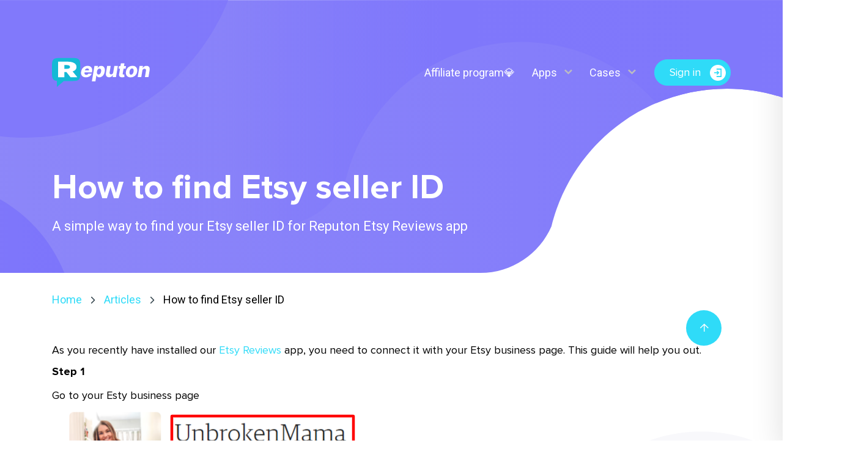

--- FILE ---
content_type: text/html; charset=UTF-8
request_url: https://reputon.com/articles/etsy-seller-id
body_size: 2967
content:
<!DOCTYPE html>
<html lang="en">
    <head>
        <meta charset="UTF-8">
        <meta name="viewport" content="width=device-width, initial-scale=1, shrink-to-fit=no">
        <title>How to find Etsy seller ID</title>
        <meta name="description" content="A simple way to find your Etsy seller ID for Reputon Etsy Reviews app. Display Etsy reviews on your Shopify store." />
        <link rel="canonical" href="https://reputon.com/articles/etsy-seller-id" />

                    <link rel="preload" as="image" href="/assets/images/header-bg.svg" />
        
        <link rel="preload" href="/assets/main.min.css?v=1766423349" as="style" onload="this.onload=null;this.rel='stylesheet'">
        <noscript><link rel="stylesheet" href="/assets/main.min.css?v=1766423349"></noscript>

        <link rel="preload" href="/assets/account.min.css?v=1766423349" as="style" onload="this.onload=null;this.rel='stylesheet'">
        <noscript><link rel="stylesheet" href="/assets/account.min.css?v=1766423349"></noscript>

        <link rel="stylesheet" href="/assets/style-l.min.css?v=1766423349">
        <link rel="icon" type="image/x-icon" href="/assets/icons/favicon.ico?v=1766423349" />

        <link rel="preload" href="/assets/vendor/fontawesome-free/css/all.min.css?v=1766423349" as="style" onload="this.onload=null;this.rel='stylesheet'">
        <noscript><link href="/assets/vendor/fontawesome-free/css/all.min.css?v=1766423349" rel="stylesheet"></noscript>


        
        <!-- Global site tag (gtag.js) - Google Analytics -->
        <script async src="https://www.googletagmanager.com/gtag/js?id=UA-125280218-2"></script>
        <script>
            window.dataLayer = window.dataLayer || [];
            function gtag(){dataLayer.push(arguments);}
            gtag('js', new Date());

            gtag('config', 'UA-125280218-2');
        </script>
            
                    <script type="application/ld+json">
            {
                "@context": "https://schema.org",
                "@type": "Article",
                "headline": "How to find Etsy seller ID",
                "image": ["https://reputon.com/uploads/images/pages/123.png","https://reputon.com/uploads/images/pages/etsy-2.png","https://reputon.com/uploads/images/pages/etsy-3.png","https://reputon.com/uploads/images/pages/123.gif"],                "dateModified": "2022-08-04T03:19:54+00:00",
                "author":
                  [
                    {
                      "@type":"Organization",
                      "name": "Reputon",
                      "url": "https://reputon.com/"
                  }
                ]
            }
        </script>
        </head>
    <body class="default-page">
                <div class="bg-block-1"></div><header>
    <div class="container">
        <div class="columns-row header-holder" data-target="header-holder">
            <div class="column column-logo">
                <a href="/" class="img-holder logo"><img src="/assets/images/logo-reputon-new.svg?v=1766423349" alt=""></a>
            </div>
            <div class="column" data-target="menu">
                <div class="menu">
                        <a href="/partner-program" class="menu-item">Affiliate program💎</a>
                                <div class="menu-item dropdown" data-target="dropdown">
                <a href="/shopify-apps" class="dropdown-link"><span>Apps</span><i class="font-icons icon-chevron"></i></a>
                <div class="dropdown-content">
                    <div class="holder">
                                                    <a href="/apps/customer-reviews-booster" class="dropdown-link">Customer Reviews Collector</a>
                                                    <a href="/apps/testimonials-widget" class="dropdown-link">Testimonials Slider</a>
                                                    <a href="/apps/tiktok-gallery-video-widget" class="dropdown-link">TikTok Video Gallery Widget</a>
                                                    <a href="/apps/amazon-importer" class="dropdown-link">Amazon Importer</a>
                                                    <a href="/apps/ebay-importer" class="dropdown-link">Ebay Importer</a>
                                                    <a href="/apps/google-reviews-widget" class="dropdown-link">Google Reviews Widget</a>
                                                    <a href="/apps/facebook-reviews-widget" class="dropdown-link">Facebook Reviews Widget</a>
                                                    <a href="/apps/etsy-reviews-widget" class="dropdown-link">Etsy Reviews Widget</a>
                                                    <a href="/apps/aliexpress-reviews-widget" class="dropdown-link">AliExpress Reviews Widget</a>
                                                    <a href="/apps/amazon-reviews-widget" class="dropdown-link">Amazon Reviews Widget</a>
                                                    <a href="/apps/ebay-reviews-widget" class="dropdown-link">Ebay Reviews Widget</a>
                                                    <a href="/apps/youtube-gallery-video-widget" class="dropdown-link">YouTube Video Gallery Widget</a>
                                                    <a href="/apps/gdoc-to-blog" class="dropdown-link">Blog &amp; Page Builder</a>
                                            </div>
                </div>
            </div>
                                <div class="menu-item dropdown" data-target="dropdown">
                <a href="/cases" class="dropdown-link"><span>Cases</span><i class="font-icons icon-chevron"></i></a>
                <div class="dropdown-content">
                    <div class="holder">
                                                    <a href="/google-cases" class="dropdown-link">Google Reviews</a>
                                                    <a href="/trustpilot-cases" class="dropdown-link">Trustpilot Reviews</a>
                                            </div>
                </div>
            </div>
            </div>
            </div>
            <div class="column">
                <a href="/login" class="bt icon-bg account-link">
                    <span>
                                                    Sign in
                                             </span>
                    <i class="font-icons icon-login"></i>
                </a>
            </div>
            <div class="column mobile-menu-holder" data-target="mobile-menu-holder">
                <div class="menu-link" slide-menu-target="mobile-menu"><i class="font-icons icon-hamburger"></i></div>
                <div class="menu-content" slide-menu-destination="mobile-menu">
                    <div class="mobile-menu" data-target="mobile-menu">
                        <div class="top-part" data-target="top-part"></div>
                        <div class="middle-part" data-target="middle-part"></div>
                    </div>
                </div>
            </div>
        </div>
    </div>
                <div class="container">
            <div class="heading-block white-color">
                <h1 class="heading-caption s-1">How to find Etsy seller ID</h1>
                                    <div class="sub-caption">A simple way to find your Etsy seller ID for Reputon Etsy Reviews app</div>
                            </div>
        </div>
    </header>        <main class="">
            	    <div class="container">
      <div class="breadcrumbs-holder page-breadcrumb">
        <div class="breadcrumbs">
            <div class="single-item"><a href="/">Home</a></div>
            <div class="single-item"><a href="/articles">Articles</a></div>
            <div>
              <span>How to find Etsy seller ID</span>
            </div>
        </div>
      </div>
    </div>
		<body><div class="background">
<div class="container"></div>
</div>

<section class="section-1 main-content">
<div class="container content">
<p>As you recently have installed our <a href="https://apps.shopify.com/reputon-etsy-reviews" target="_blank">Etsy Reviews</a> app, you need to connect it with your Etsy business page. This guide will help you out.</p>

<p></p>

<h4>Step 1</h4>

<p>Go to your Esty business page</p>

<p></p>

<div class="img-holder"><img alt="" class=" loading-lazy" data-src="/uploads/images/pages/123.png"></div>

<h4>Step 2</h4>

<p>Copy your store name</p>

<h4>Step 3</h4>

<p>Go to the Etsy Reviews app setting and paste your name in the Search box. Click "Search"</p>

<p></p>

<div class="img-holder"><img alt="" class=" loading-lazy" data-src="/uploads/images/pages/etsy-2.png"></div>

<h4>Step 4</h4>

<p>Click "Save"</p>

<p></p>

<div class="img-holder"><img alt="" class=" loading-lazy" data-src="/uploads/images/pages/etsy-3.png"></div>

<p></p>

<div class="img-holder"><img alt="" class=" loading-lazy" data-src="/uploads/images/pages/123.gif"></div>
</div>
</section></body>
            </main>
        <footer>
    <div class="footer-bg"></div>
    <div class="bg-0">
        <div class="container"></div>
    </div>
    <div class="container footer-content">
        <div class="columns-row">
            <div class="column size-2 size-lg-3 size-md-4 size-sm-12">
                <a href="/" class="img-holder logo"><img src="/assets/images/logo-reputon-new.svg?v=1766423349" alt=""></a>
            </div>
            <div class="column size-6 size-lg-7 size-md-5 size-sm-12">
    <div class="columns-row">
        <div class="column size-6 size-md-12">
            <div class="links">
                                    <a href="/partner-program" class="link v-1">Affiliate program💎</a>
                                    <a href="/shopify-app-and-theme-detector" class="link v-1">Shopify Spy</a>
                                    <a href="/shopify-product-scraper" class="link v-1">Shopify Product Scraper</a>
                                    <a href="/faq" class="link v-1">FAQ</a>
                                    <a href="/privacy-policy" class="link v-1">Privacy Policy</a>
                                    <a href="/google-cases" class="link v-1">Google Reviews</a>
                                    <a href="/google-review-link" class="link v-1">Google Review Link Generator</a>
                                <a href="/shopify/apps" class="link v-1">Catalog</a>
                <a href="/shopify/themes" class="link v-1">Themes</a>
            </div>
        </div>
        <div class="column size-6 size-md-12">
            <div class="links">
                                    <a href="/trustpilot-cases" class="link v-1">Trustpilot Reviews</a>
                                    <a href="/shopify-privacy-policy-generator" class="link v-1">Shopify Privacy Policy Generator</a>
                                    <a href="/shopify-refund-policy-generator" class="link v-1">Shopify Refund Policy Generator</a>
                                    <a href="/shopify-terms-and-conditions-generator" class="link v-1">Shopify T&amp;C Generator</a>
                                    <a href="/shopify-shipping-policy-generator" class="link v-1">Shopify Shipping Policy Generator</a>
                                    <a href="/shopify-returns-policy-generator" class="link v-1">Shopify Returns Policy Generator</a>
                                    <a href="/contacts" class="link v-1">Contact Us</a>
                                <a href="/articles" class="link v-1">Articles</a>
                <a href="/jobs" class="link v-1">Jobs</a>
            </div>
        </div>
    </div>
</div>

        </div>
        <div class="copyright">
            <div class="columns-row justify-between">
                <div class="column size-sm-12"><div class="text">© 2026, Reputon</div></div>
            </div>
        </div>
    </div>
</footer>
<div class="bt icon bt-scroll-top visible" data-target="lift-up">
    <i class="font-icons icon-arrow-up"></i>
</div>
        <script src="/assets/scripts/jquery-3.5.1.min.js?v=1766423349"></script>
        <script async src="/assets/scripts/jquery.form-validator.min.js?v=1766423349"></script>
        <script async src="/assets/scripts/slide-menu.min.js?v=1766423349"></script>
        <script async src="/assets/scripts/popup.min.js?v=1766423349"></script>
        <script async src="/assets/scripts/countries.min.js?v=1766423349"></script>
        <script async src="/assets/scripts/main.min.js?v=1766423349"></script>
        
        <script>
            document.addEventListener("DOMContentLoaded", function() {
                var lazyImages = [].slice.call(document.querySelectorAll("img.loading-lazy, video.loading-lazy"));

                if ("IntersectionObserver" in window) {
                    let lazyImageObserver = new IntersectionObserver(function(entries, observer) {
                        entries.forEach(function(entry) {
                            let lazyImage = entry.target;
                            if (entry.isIntersecting) {
                                if (lazyImage.tagName == "VIDEO") {
                                    lazyImage.setAttribute("autoplay", "autoplay");
                                    lazyImage.setAttribute("loop", "true");
                                } else if (lazyImage.tagName == "IMG") {
                                    lazyImage.src = lazyImage.dataset.src;
                                }
                                lazyImage.classList.remove("loading-lazy");
                                lazyImageObserver.unobserve(lazyImage);
                            }
                        });
                    });

                    lazyImages.forEach(function(lazyImage) {
                        lazyImageObserver.observe(lazyImage);
                    });
                } else {
                    // Possibly fall back to event handlers here
                }
            });
        </script>
    </body>
</html>


--- FILE ---
content_type: text/css
request_url: https://reputon.com/assets/account.min.css?v=1766423349
body_size: 2655
content:
/*!
 * Start Bootstrap - reputon-web v1.0.0
 * Copyright 2023-2023 Vital Shydlouski
 * Licensed under ISC
 */.dashboard__wrapper .tags{margin-top:5%;margin-bottom:5%;min-width:100%}.dashboard__wrapper__account-information{justify-content:center;min-width:100%;display:flex}.icon--review-positive{fill:#00996e;color:transparent}.icon--review-negative{fill:#c43256;color:transparent}.icon--review-neutral{fill:#828a91;color:transparent}.review__image svg{position:absolute;left:0;top:5px;width:20px;height:20px}figure.review,figure.tw-relative{position:relative;margin:0 0 40px;padding-left:40px;word-wrap:break-word}.review-title__author,figcaption>span.tw-text-body-lg{color:#212326;line-height:1.33333125;font-weight:500}figcaption>span.tw-text-body-xs{white-space:nowrap;color:#6b7177;font-size:.75em}.features-theme h4{font-weight:600;color:#000;position:relative;line-height:1.3;font-family:ProximaNova,sans-serif;font-size:30px}.theme-header .img-holder{display:flex;justify-content:center}.features-theme .heading--4{font-weight:600;color:#000;position:relative;line-height:1.3;font-family:ProximaNova,sans-serif;font-size:18px}.review-title__date{white-space:nowrap;color:#6b7177}.text-minor{font-size:.75em}.try-theme .transparent{margin:0 10px}.content .theme-price,.content .theme-price .heading-caption,.theme-image{margin-bottom:24px}.errors{display:flex;align-items:center;justify-content:center}.detected-title{display:flex;margin-bottom:13px;flex-direction:column;justify-content:center;align-items:flex-start}.detected-title-h2{margin:0}.adv-block{margin-top:8px;text-align:center;display:inline-block;justify-content:space-between;border-radius:14px;border:1px solid #2fdbf8;font-size:12px;font-weight:595;color:#fff;background:#2fdbf8;padding:6px}.error404{min-height:400px;margin-bottom:2%;background-image:url(/assets/icons/404.svg);background-repeat:no-repeat;background-position:center;background-position-y:50px}.dashboard__wrapper .main-content{padding-top:unset;width:100%}.dashboard__wrapper .line-divider{width:100%}.stats-block{width:26%;display:flex;justify-content:space-between;border-radius:15px;border:1px solid #2fdbf8;font-size:20px;font-weight:600;color:#fff;background:#2fdbf8;padding:20px}.stats-wrapper{display:flex;justify-content:space-between;margin-bottom:5%}.stats-month-data{display:flex;align-items:center}.table-tittle{margin:4%;font-size:23px;font-weight:430}.dashboard__wrapper__account-information .settings{min-width:50%}@media (min-width:769px){.dashboard__wrapper__account-information .settings{min-width:50%}}@media (max-width:768px){.stats-wrapper .stats-block{width:45%}.dashboard__wrapper__account-information .settings{min-width:90%}main.account{margin:3%}.dashboard-content-wrapper th{width:20%}.dashboard-content-wrapper .stats-wrapper{flex-wrap:wrap;justify-content:center}.dashboard-content-wrapper .stats-wrapper .stats-block{width:100%}.dashboard-content-wrapper .stats-wrapper .stats-block:not(:first-child){margin-top:6%}}.form-name{display:flex;flex-direction:column;justify-content:center;text-align:center}.application-tittle{display:flex;justify-content:space-between;align-items:center}.action-copy.share-result i,.save-products-link i,.share-your-review-link.share-result i{color:#7c74fb;margin-left:6%}#app-detector .buttons-holder,#find-shopify-products .buttons-holder{display:flex;justify-content:space-between}@media (min-width:576px){.gif-container{align-items:center;width:100%;height:100%;top:0;display:flex;position:fixed;z-index:1;flex-direction:column;justify-content:space-between;background-color:rgba(0,0,0,.3);visibility:hidden}#gif-detector{display:none;width:520px;padding:10px;border-radius:40px;background-color:#fff;text-align:center;position:absolute;top:50%;transform:translate(0,-50%)}#gif-detector a{text-decoration:none}#gif-detector button{margin-bottom:2%}#gif-detector p{margin-top:1.5%}#gif-detector .bt .font-icons{margin-left:5px}#gif-detector .gif-title{font-family:ProximaNova,sans-serif;font-size:35px;line-height:1.5;color:#000}#gif-detector .gif-description{font-family:ProximaNova,sans-serif;font-size:18px;line-height:1.5;color:#000}#gif-detector .gif{margin-top:2%;display:flex;align-items:center;justify-content:center}}@media (max-width:576px){.gif-container{align-items:center;width:100%;height:100%;top:0;display:flex;position:fixed;z-index:1;flex-direction:column;justify-content:space-between;background-color:rgba(0,0,0,.3);visibility:hidden}#gif-detector{display:none;width:95%;padding:10px;border-radius:40px;background-color:#fff;text-align:center;position:absolute;top:50%;transform:translate(0,-50%)}#gif-detector a{text-decoration:none}#gif-detector button{margin-bottom:2%}#gif-detector .bt .font-icons{margin-left:5px}#gif-detector p{margin-top:3%;text-align:center}#gif-detector .gif-title{font-family:ProximaNova,sans-serif;font-size:35px;line-height:1.5;color:#000;padding:1%}#gif-detector .gif-description{font-family:ProximaNova,sans-serif;font-size:18px;line-height:1.5;color:#000;padding:1%}#gif-detector .gif{margin-top:5%;display:flex;align-items:center;justify-content:center}.gif img{width:100%}}.application-tittle .alert{padding-right:6%;color:#467754}.detect-alert{color:#467754;float:right}.action-copy i,.action-copy-mobile i,.share-your-review-link i{color:#7c74fb;margin-left:15%}.hidden{display:none}.empty-table-data{text-align:center}.dashboard-content-wrapper{width:100%}.dashboard__wrapper__account-information .settings label{display:block;font-weight:500;font-size:18px;line-height:1.6;margin:0;padding:0 35px;color:#000}.alert-success{border:1px solid #d8d8d8;padding:10px;position:absolute;border-radius:5px;font-family:Arial;font-size:30px;text-transform:uppercase;background-color:#ecffd8;color:green;z-index:9999;right:0;text-align:center;margin-top:30px;width:100%}.dashboard__wrapper__sidebar ul{margin:0;list-style:none none;background:#f5f5f5;padding:15px 0;text-align:left}.dashboard__wrapper__sidebar{margin:0;list-style:none none;background:#f5f5f5}.dashboard__wrapper__sidebar li{margin:10px}.dashboard__wrapper__sidebar a:link{text-decoration:none}.dashboard__wrapper__sidebar .s-1{font-size:25px}.dashboard__wrapper__sidebar .active{border-left:3px solid;border-color:#7c74fb;font-weight:600;padding-left:5%}.dashboard__wrapper .footer-info{margin-top:2%;display:flex;border:1px solid #c3c3c3;padding:10px 20px;border-radius:50px;justify-content:center;margin-bottom:4%}.footer-help{width:100%;display:flex;justify-content:space-around}.footer-help__icon i{color:#7c74fb}.dashboard__wrapper .dashboard__wrapper__column.align-center{align-items:flex-start}.tags .sub-tags{display:flex;justify-content:center;flex-wrap:wrap}.home-page section.section-1{margin:100px 0 250px 0}@media (max-width:1200px){.home-page section.section-1{margin-top:30px;margin-bottom:200px}}@media (max-width:960px){.home-page section.section-1{margin-top:95px;margin-bottom:260px}}@media (max-width:768px){.home-page section.section-1{margin-bottom:100px}}.default-page header{margin-bottom:0}section.section2{padding-top:55px;padding-bottom:0;width:100%}.category-list{display:flex;flex-wrap:wrap}.category-list .category-item{width:20%;padding:20px}@media (max-width:960px){.category-list .category-item{width:25%}}@media (max-width:768px){.category-list .category-item{width:33%}}@media (max-width:576px){.category-list .category-item{width:50%}}.category-list .category-item .title-container{text-align:center}.summary-list{list-style:decimal}.img-holder img{align-self:flex-start}.rating-container{margin-top:-.8em;display:flex;align-items:center}.rating-container span{font-size:16px}.rating-container .stars-container{display:flex;position:relative;width:96px;height:16px}.rating-container .stars-container div{height:16px;width:96px;background-size:20px 16px;background-position-x:-2px;background-repeat:repeat-x;top:0;left:0;position:absolute}.rating-container .stars-container .stars{background-image:url("data:image/svg+xml;charset=utf-8,%3Csvg xmlns='http://www.w3.org/2000/svg' width='16' height='16' viewBox='0 0 16 16' fill='%23d6dbe0'%3E%3Cpath d='M7.952.656a.226.226 0 00-.21.13l-2.22 4.738-5.112.688a.23.23 0 00-.125.393l3.737 3.617-.937 5.163a.234.234 0 00.09.227c.07.052.163.058.24.016l4.531-2.503 4.532 2.503c.077.042.17.036.24-.016a.233.233 0 00.09-.227l-.938-5.163 3.738-3.617a.228.228 0 00-.126-.393l-5.11-.688L8.148.786a.222.222 0 00-.197-.13z'/%3E%3C/svg%3E")}.rating-container .stars-container .filled-stars{background-image:url("data:image/svg+xml;charset=utf-8,%3Csvg xmlns='http://www.w3.org/2000/svg' width='16' height='16' viewBox='0 0 16 16' fill='%23ff8970'%3E%3Cpath d='M7.952.656a.226.226 0 00-.21.13l-2.22 4.738-5.112.688a.23.23 0 00-.125.393l3.737 3.617-.937 5.163a.234.234 0 00.09.227c.07.052.163.058.24.016l4.531-2.503 4.532 2.503c.077.042.17.036.24-.016a.233.233 0 00.09-.227l-.938-5.163 3.738-3.617a.228.228 0 00-.126-.393l-5.11-.688L8.148.786a.222.222 0 00-.197-.13z'/%3E%3C/svg%3E")}.page-breadcrumb{margin-bottom:0!important;margin-top:30px!important}div.comment-rating{margin-top:0;display:block}@media (max-width:960px){.review-block,.reviews{margin-bottom:40px}}@media (min-width:960px){.review-block,.reviews{margin-bottom:2.5%}}.line-divider-review{background:#e1e1e1;height:1px;box-shadow:none;border:none;margin:40px 0}.theme-header{margin-bottom:24px}.theme-description{margin-bottom:1em}.try-theme-button{margin-left:10%;padding-top:6%;font-size:18px;font-weight:400;height:50px;width:150px;cursor:pointer;color:#fff;border-radius:10px;border:1px solid #008160;background:#008160;text-align:center;align-items:center;vertical-align:center;font-family:ProximaNova,sans-serif}.try-theme-button:hover{background:#fff;color:#008160}.view-theme-button{margin-left:40%;padding-top:6%;font-size:18px;font-weight:400;height:50px;width:150px;cursor:pointer;color:#008160;border-radius:10px;border:1px solid #008160;text-align:center;align-items:center;vertical-align:center;font-family:ProximaNova,sans-serif}.view-theme-button:hover{background:#008160;color:#fff}.try-theme{margin-bottom:1em}.theme-list{display:flex;flex-wrap:wrap}.theme-list .theme-item{width:33%;padding:70px;font-family:ProximaNova,sans-serif}.img-holder .theme-catalog-image{width:100%;height:100%}.break{flex-basis:100%;height:0}.detector-promo{display:flex;justify-content:center;flex-wrap:wrap}@media (max-width:960px){.theme-list .theme-item{width:50%;padding:10px}}@media (max-width:768px){.theme-list .theme-item{width:50%;padding:10px}.theme-image-pdp{width:100%;height:100%}}@media (max-width:576px){.theme-list .theme-item{width:50%;padding:10px}}.theme-list .theme-item .title-container{text-align:center}.theme-list .theme-item .author-container{text-align:center}.theme-list .theme-item .description{text-align:center;margin-top:10px}.img-holder img{align-self:flex-start}

--- FILE ---
content_type: image/svg+xml
request_url: https://reputon.com/assets/images/bg-9.svg
body_size: 132
content:
<svg xmlns="http://www.w3.org/2000/svg" viewBox="0 0 133.96 214.67">
  <defs>
    <style>
      .cls-1 {
        fill: #f8f8fb;
      }
    </style>
  </defs>
  <title>bg-9</title>
  <g id="Layer_2" data-name="Layer 2">
    <g id="Layer_1-2" data-name="Layer 1">
      <path class="cls-1" d="M67,0A67,67,0,0,0,0,67V214.67H134V67A67,67,0,0,0,67,0Z"/>
    </g>
  </g>
</svg>


--- FILE ---
content_type: image/svg+xml
request_url: https://reputon.com/assets/images/header-bg.svg
body_size: 1114
content:
<?xml version="1.0" encoding="utf-8"?>
<!-- Generator: Adobe Illustrator 21.0.2, SVG Export Plug-In . SVG Version: 6.00 Build 0)  -->
<svg version="1.1" id="Layer_1" xmlns="http://www.w3.org/2000/svg" xmlns:xlink="http://www.w3.org/1999/xlink" x="0px" y="0px"
	 viewBox="0 0 2115 286" style="enable-background:new 0 0 2115 286;" xml:space="preserve">
<style type="text/css">
	.st0{fill:url(#SVGID_1_);}
	.st1{fill:url(#SVGID_2_);}
	.st2{fill:#8179FB;}
	.st3{fill:url(#SVGID_3_);}
	.st4{fill:#7D75FB;}
</style>
<g>
	<linearGradient id="SVGID_1_" gradientUnits="userSpaceOnUse" x1="-1.6089" y1="143.0383" x2="2116.6113" y2="143.0383">
		<stop  offset="0" style="stop-color:#9590F7"/>
		<stop  offset="0.3499" style="stop-color:#8B85F9"/>
		<stop  offset="1" style="stop-color:#7970FC"/>
	</linearGradient>
	<path class="st0" d="M2116.6,0.1V286h-82.2c-15.8-2.7-28.7-13.7-34.2-28.3c-0.7-2.8-1.4-5.6-2.3-8.4
		c-13.7-44.4-51.9-78.3-98.9-84.7c-2.6-0.3-5.3-0.6-8-0.8c-0.8-0.1-1.5-0.1-2.3-0.1c-0.8,0-1.5-0.1-2.3-0.1c-0.8,0-1.5,0-2.3,0
		c-23.5-0.3-45.4,6.2-64,17.6v0c-8.2,5-15.7,10.9-22.4,17.7c-18.5,18.5-26.4,44.4-46.4,61.8c-18.6,16.3-42.9,25.3-67.6,25.3
		c-41.9,0-77.9-25-94-61c-1.5-4.5-3.1-8.9-4.9-13.3C1556.7,142.3,1489,93,1409.7,93c-26.4,0-51.5,5.4-74.4,15.1
		c-22.5,9.6-42.8,23.4-59.9,40.5c-19.6,19.7-35,43.6-44.5,70.3c-2.1,6-4,12.1-5.5,18.3c-12.5,28.7-41.2,48.8-74.5,48.8H285.5
		c-8.7,0-16.7-2.8-23.2-7.5c-7.7-5.7-12.9-14.2-14.9-23.6c-0.3-1.4-0.6-2.8-1-4.2c-6-24-18.2-45.5-34.8-62.8
		c-25.4-26.4-61.1-42.9-100.6-42.9c-38.6,0-73.5,15.6-98.7,40.9c-5,5-9.6,10.4-13.8,16.1V0.1H2116.6z"/>
	<linearGradient id="SVGID_2_" gradientUnits="userSpaceOnUse" x1="211.5939" y1="236.8933" x2="714.6039" y2="236.8933">
		<stop  offset="0" style="stop-color:#867FFA"/>
		<stop  offset="1" style="stop-color:#7D75FB"/>
	</linearGradient>
	<path class="st1" d="M714.6,286H285.5c-8.7,0-16.7-2.8-23.2-7.5c-7.7-5.7-12.9-14.2-15-23.6c-0.3-1.4-0.6-2.8-1-4.2
		c-6-24-18.2-45.5-34.8-62.8h355c33.4,0,66.2,10,93.5,29.2C680.8,231.7,701.2,253.5,714.6,286z"/>
	<path class="st2" d="M886.4,0.1c-33.7,84.5-116.3,144.2-212.8,144.2S494.5,84.6,460.8,0.1H886.4z"/>
	<linearGradient id="SVGID_3_" gradientUnits="userSpaceOnUse" x1="743.6011" y1="143.0383" x2="2116.6113" y2="143.0383">
		<stop  offset="0" style="stop-color:#7F77FB;stop-opacity:0"/>
		<stop  offset="0.1013" style="stop-color:#7F77FB;stop-opacity:1.048741e-02"/>
		<stop  offset="0.2672" style="stop-color:#7F77FB"/>
		<stop  offset="0.7" style="stop-color:#8179FB"/>
		<stop  offset="1" style="stop-color:#867FFA"/>
	</linearGradient>
	<path class="st3" d="M2116.6,0.1V286h-82.2c-15.8-2.7-28.7-13.7-34.2-28.3c-0.7-2.8-1.4-5.6-2.3-8.4
		c-13.7-44.4-51.9-78.3-98.9-84.7c-2.6-0.3-5.3-0.6-8-0.8c-0.8,0-1.5-0.1-2.3-0.1c-0.8,0-1.5-0.1-2.3-0.1c-0.8,0-1.5,0-2.3,0
		c-23.5-0.3-45.4,6.2-64,17.6v0c-8.2,5-15.7,10.9-22.4,17.7c-18.5,18.5-26.4,44.4-46.4,61.8c-18.6,16.3-42.9,25.3-67.6,25.3
		c-41.9,0-77.9-25-94-61c-1.5-4.5-3.1-8.9-4.9-13.3C1556.7,142.3,1489,93,1409.7,93c-26.4,0-51.5,5.4-74.4,15.1
		c-34.7-39.3-85.1-64.2-141.4-64.2c-52.4,0-99.9,21.2-134.2,55.6c-19.6,19.7-35,43.6-44.5,70.3c-2.1,6-4,12.1-5.5,18.3
		c-12.5,28.7-41.2,48.8-74.5,48.8H743.6V0.1H2116.6z"/>
	<path class="st4" d="M2116.6,0.1V286h-82.2c-15.8-2.7-28.7-13.7-34.2-28.3c-0.7-2.8-1.4-5.6-2.3-8.4c-15.1-49-60-85.2-113.7-85.8
		c-23.5-0.3-45.4,6.2-64,17.6V96.2c0-23.9,6.4-47.4,19.1-67.6c6.2-9.9,14.3-19.8,25.1-28.5H2116.6z"/>
</g>
</svg>


--- FILE ---
content_type: application/javascript
request_url: https://reputon.com/assets/scripts/jquery.form-validator.min.js?v=1766423349
body_size: 9022
content:
!function(e){"function"==typeof define&&define.amd?define(["jquery"],e):"object"==typeof exports?module.exports=e(require("jquery")):e(jQuery)}(function(e){var c;!function(o){"use strict";o.fn.validateForm=function(e,t){return o.formUtils.warn("Use of deprecated function $.validateForm, use $.isValid instead"),this.isValid(e,t,!0)},o(window).on("validatorsLoaded formValidationSetup",function(e,t,a){t=t||o("form"),(n=a)&&"custom"===n.errorMessagePosition&&"function"==typeof n.errorMessageCustom&&(o.formUtils.warn("Use of deprecated function errorMessageCustom, use config.submitErrorMessageCallback instead"),n.submitErrorMessageCallback=function(e,t){n.errorMessageCustom(e,n.language.errorTitle,t,n)});a.errorMessagePosition&&"object"==typeof a.errorMessagePosition&&(o.formUtils.warn("Deprecated use of config parameter errorMessagePosition, use config.submitErrorMessageCallback instead"),r=a.errorMessagePosition,a.errorMessagePosition="top",a.submitErrorMessageCallback=function(){return r});var n,r,i=t,a=i.find("[data-validation-if-checked]");a.length&&o.formUtils.warn('Detected use of attribute "data-validation-if-checked" which is deprecated. Use "data-validation-depends-on" provided by module "logic"'),a.on("beforeValidation",function(){var e=o(this),t=e.valAttr("if-checked"),t=o('input[name="'+t+'"]',i),a=t.is(":checked"),t=(o.formUtils.getValue(t)||"").toString(),n=e.valAttr("if-checked-value");(!a||n&&n!==t)&&e.valAttr("skipped",!0)})})}(e),function(l){"use strict";var n={resolveErrorMessage:function(e,t,a,n,r){a=n.validationErrorMsgAttribute+"-"+a.replace("validate_",""),a=e.attr(a);return a=(a=a||((a=e.attr(n.validationErrorMsgAttribute))||("function"!=typeof t.errorMessageKey?r[t.errorMessageKey]:r[t.errorMessageKey(n)])))||t.errorMessage},getParentContainer:function(e){if(e.valAttr("error-msg-container"))return l(e.valAttr("error-msg-container"));e=e.parents(".field");if(!e.hasClass("form-group")&&!e.closest("form").hasClass("form-horizontal")){var t=e.closest(".form-group");if(t.length)return t.eq(0)}return e},applyInputErrorStyling:function(e,t){e.addClass(t.errorElementClass).removeClass("valid"),this.getParentContainer(e).addClass(t.inputParentClassOnError).removeClass(t.inputParentClassOnSuccess),""!==t.borderColorOnError&&e.css("border-color",t.borderColorOnError)},applyInputSuccessStyling:function(e,t){e.addClass("valid"),this.getParentContainer(e).addClass(t.inputParentClassOnSuccess)},removeInputStylingAndMessage:function(e,t){e.removeClass("valid").removeClass(t.errorElementClass).css("border-color","");var a=n.getParentContainer(e);a.removeClass(t.inputParentClassOnError).removeClass(t.inputParentClassOnSuccess),"function"==typeof t.inlineErrorMessageCallback?(e=t.inlineErrorMessageCallback(e,!1,t))&&e.html(""):a.find("."+t.errorMessageClass).remove()},removeAllMessagesAndStyling:function(e,t){var a;"function"==typeof t.submitErrorMessageCallback?(a=t.submitErrorMessageCallback(e,t))&&a.html(""):e.find("."+t.errorMessageClass+".alert").remove(),e.find("."+t.errorElementClass+",.valid").each(function(){n.removeInputStylingAndMessage(l(this),t)})},setInlineMessage:function(t,a,n){this.applyInputErrorStyling(t,n);function e(){var e=!1;o.find("."+n.errorMessageClass).each(function(){if(this.inputReferer===t[0])return e=l(this),!1}),e?a?s(e):e.remove():""!==a&&(r=l('<div class="'+n.errorMessageClass+' alert"></div>'),s(r),r[0].inputReferer=t[0],o.prepend(r))}var r,i=document.getElementById(t.attr("name")+"_err_msg"),o=!1,s=function(e){l.formUtils.$win.trigger("validationErrorDisplay",[t,e]),e.html(a)};i?(l.formUtils.warn("Using deprecated element reference "+i.id),o=l(i),e()):"function"==typeof n.inlineErrorMessageCallback?(o=n.inlineErrorMessageCallback(t,a,n))&&e():(i=this.getParentContainer(t),0===(r=i.find("."+n.errorMessageClass+".help-block")).length&&(r=l("<span></span>").addClass("help-block").addClass(n.errorMessageClass)).appendTo(i),s(r))},setMessageInTopOfForm:function(e,t,a,n){var r,i='<div class="{errorMessageClass} alert alert-danger"><strong>{errorTitle}</strong><ul>{fields}</ul></div>',o=!1;"function"==typeof a.submitErrorMessageCallback&&!(o=a.submitErrorMessageCallback(e,t,a))||(r={errorTitle:n.errorTitle,fields:"",errorMessageClass:a.errorMessageClass},l.each(t,function(e,t){r.fields+="<li>"+t+"</li>"}),l.each(r,function(e,t){i=i.replace("{"+e+"}",t)}),o?o.html(i):e.children().eq(0).before(l(i)))}};l.formUtils=l.extend(l.formUtils||{},{dialogs:n})}(e),function(u,s){"use strict";var r=0;u.fn.validateOnBlur=function(a,n){var r=this,e=this.find("*[data-validation]");return e.each(function(){var e,t=u(this);t.is("[type=radio]")&&((e=r.find('[type=radio][name="'+t.attr("name")+'"]')).bind("blur.validation",function(){t.validateInputOnBlur(a,n,!0,"blur")}),n.validateCheckboxRadioOnClick)&&e.bind("click.validation",function(){t.validateInputOnBlur(a,n,!0,"click")})}),e.bind("blur.validation",function(){u(this).validateInputOnBlur(a,n,!0,"blur")}),n.validateCheckboxRadioOnClick&&this.find("input[type=checkbox][data-validation],input[type=radio][data-validation]").bind("click.validation",function(){u(this).validateInputOnBlur(a,n,!0,"click")}),this},u.fn.validateOnEvent=function(a,n){return("FORM"===this[0].nodeName?this.find("*[data-validation-event]"):this).each(function(){var e=u(this),t=e.valAttr("event");t&&e.unbind(t+".validation").bind(t+".validation",function(e){9!==(e||{}).keyCode&&u(this).validateInputOnBlur(a,n,!0,t)})}),this},u.fn.showHelpOnFocus=function(e){return e=e||"data-validation-help",this.find(".has-help-txt").valAttr("has-keyup-event",!1).removeClass("has-help-txt"),this.find("textarea,input").each(function(){var t=u(this),a="jquery_form_help_"+ ++r,n=t.attr(e);n&&t.addClass("has-help-txt").unbind("focus.help").bind("focus.help",function(){var e=t.parent().find("."+a);0===e.length&&(e=u("<span />").addClass(a).addClass("help").addClass("help-block").text(n).hide(),t.after(e)),e.fadeIn()}).unbind("blur.help").bind("blur.help",function(){u(this).parent().find("."+a).fadeOut("slow")})}),this},u.fn.validate=function(a,n,e){var r=u.extend({},u.formUtils.LANG,e||{});this.each(function(){var e=u(this),t=e.closest("form").get(0).validationConfig||{};e.one("validation",function(e,t){"function"==typeof a&&a(t,this,e)}),e.validateInputOnBlur(r,u.extend({},t,n||{}),!0)})},u.fn.willPostponeValidation=function(){return(this.valAttr("suggestion-nr")||this.valAttr("postpone")||this.hasClass("hasDatepicker"))&&!s.postponedValidation},u.fn.validateInputOnBlur=function(t,a,e,n){var r,i,o;return u.formUtils.eventType=n,this.willPostponeValidation()?(i=(r=this).valAttr("postpone")||200,s.postponedValidation=function(){r.validateInputOnBlur(t,a,e,n),s.postponedValidation=!1},setTimeout(function(){s.postponedValidation&&s.postponedValidation()},i)):(t=u.extend({},u.formUtils.LANG,t||{}),u.formUtils.dialogs.removeInputStylingAndMessage(this,a),o=(i=this).closest("form"),o=u.formUtils.validateInput(i,t,a,o,n),e&&i.unbind("keyup.validation"),o.shouldChangeDisplay&&(o.isValid?u.formUtils.dialogs.applyInputSuccessStyling(i,a):u.formUtils.dialogs.setInlineMessage(i,o.errorMsg,a)),!o.isValid&&e&&i.bind("keyup.validation",function(e){9!==e.keyCode&&u(this).validateInputOnBlur(t,a,!1,"keyup")})),this},u.fn.valAttr=function(e,t){return void 0===t?this.attr("data-validation-"+e):!1===t||null===t?this.removeAttr("data-validation-"+e):(e=0<e.length?"-"+e:"",this.attr("data-validation"+e,t))},u.fn.isValid=function(i,o,a){var e;if(u.formUtils.isLoadingModules)return e=this,setTimeout(function(){e.isValid(i,o,a)},200),null;o=u.extend({},u.formUtils.defaultConfig(),o||{}),i=u.extend({},u.formUtils.LANG,i||{}),a=!1!==a,u.formUtils.errorDisplayPreventedWhenHalted&&(delete u.formUtils.errorDisplayPreventedWhenHalted,a=!1),u.formUtils.isValidatingEntireForm=!0,u.formUtils.haltValidation=!1;function s(e,t){u.inArray(e,n)<0&&n.push(e),r.push(t),t.attr("current-error",e),a&&u.formUtils.dialogs.applyInputErrorStyling(t,o)}var t,l=[],n=[],r=[],d=this;return a&&u.formUtils.dialogs.removeAllMessagesAndStyling(d,o),d.find("input,textarea,select").filter(':not([type="submit"],[type="button"])').each(function(){var e,t=u(this),a=t.attr("type"),n="radio"===a||"checkbox"===a,r=t.attr("name");e=r,"submit"===(a=a)||"button"===a||"reset"===a||-1<u.inArray(e,o.ignore||[])||n&&!(u.inArray(r,l)<0)||(n&&l.push(r),(a=u.formUtils.validateInput(t,i,o,d,"submit")).isValid?a.isValid&&a.shouldChangeDisplay&&(t.valAttr("current-error",!1),u.formUtils.dialogs.applyInputSuccessStyling(t,o)):s(a.errorMsg,t))}),"function"==typeof o.onValidate&&(t=o.onValidate(d),u.isArray(t)?u.each(t,function(e,t){s(t.message,t.element)}):t&&t.element&&t.message&&s(t.message,t.element)),u.formUtils.isValidatingEntireForm=!1,!u.formUtils.haltValidation&&0<r.length?(a&&("top"===o.errorMessagePosition?u.formUtils.dialogs.setMessageInTopOfForm(d,n,o,i):u.each(r,function(e,t){u.formUtils.dialogs.setInlineMessage(t,t.attr("current-error"),o)}),o.scrollToTopOnError)&&u.formUtils.$win.scrollTop(d.offset().top-20),!1):(!a&&u.formUtils.haltValidation&&(u.formUtils.errorDisplayPreventedWhenHalted=!0),!u.formUtils.haltValidation)},u.fn.restrictLength=function(e){return new u.formUtils.lengthRestriction(this,e),this},u.fn.addSuggestions=function(t){var a;return this.find("input").each(function(){var e=u(this);0<(a=u.split(e.attr("data-suggestions"))).length&&!e.hasClass("has-suggestions")&&(u.formUtils.suggest(e,a,t),e.addClass("has-suggestions"))}),this}}(e,window),function(l){"use strict";l.formUtils=l.extend(l.formUtils||{},{isLoadingModules:!1,loadedModules:{},loadModules:function(t,e,a){var s,n,r;l.formUtils.isLoadingModules?setTimeout(function(){l.formUtils.loadModules(t,e,a)},10):(s=!1,n=function(e,n){function r(){0===--t&&(l.formUtils.isLoadingModules=!1,a)&&s&&"function"==typeof a&&a()}var e=l.split(e),t=e.length,i=(0<t&&(l.formUtils.isLoadingModules=!0),"?_="+(new Date).getTime()),o=document.getElementsByTagName("head")[0]||document.getElementsByTagName("body")[0];l.each(e,function(e,t){var a;0===(t=l.trim(t)).length||(a=n+t+(".js"===t.slice(-3)?"":".js"),t=document.createElement("SCRIPT"),a in l.formUtils.loadedModules)?r():(l.formUtils.loadedModules[a]=1,s=!0,t.type="text/javascript",t.onload=r,t.src=a+(".dev.js"===a.slice(-7)?i:""),t.onerror=function(){l.formUtils.warn("Unable to load form validation module "+a)},t.onreadystatechange=function(){"complete"!==this.readyState&&"loaded"!==this.readyState||(r(),this.onload=null,this.onreadystatechange=null)},o.appendChild(t))})},e?n(t,e):(r=function(){var e=!1;return l('script[src*="form-validator"]').each(function(){return"/"===(e=this.src.substr(0,this.src.lastIndexOf("/"))+"/")&&(e=""),!1}),!1!==e&&(n(t,e),!0)})()||l(r))}})}(e),function(i){"use strict";i.split=function(e,a){var n;if("function"!=typeof a)return e?(n=[],i.each(e.split(a||/[,|\-\s]\s*/g),function(e,t){(t=i.trim(t)).length&&n.push(t)}),n):[];e&&i.each(e.split(/[,|\-\s]\s*/g),function(e,t){if((t=i.trim(t)).length)return a(t,e)})},i.validate=function(r){var e=i.extend(i.formUtils.defaultConfig(),{form:"form",validateOnEvent:!1,validateOnBlur:!0,validateCheckboxRadioOnClick:!0,showHelpOnFocus:!0,addSuggestions:!0,modules:"",onModulesLoaded:null,language:!1,onSuccess:!1,onError:!1,onElementValidate:!1});(r=i.extend(e,r||{})).lang&&"en"!==r.lang&&(e="lang/"+r.lang+".js",r.modules+=r.modules.length?","+e:e),i(r.form).each(function(e,t){t.validationConfig=r;var a=i(t);a.trigger("formValidationSetup",[a,r]),a.find(".has-help-txt").unbind("focus.validation").unbind("blur.validation"),a.removeClass("has-validation-callback").unbind("submit.validation").unbind("reset.validation").find("input[data-validation],textarea[data-validation]").unbind("blur.validation"),a.bind("submit.validation",function(e){function t(){return e.stopImmediatePropagation(),!1}var a,n=i(this);return i.formUtils.haltValidation?t():i.formUtils.isLoadingModules?(setTimeout(function(){n.trigger("submit.validation")},200),t()):(a=n.isValid(r.language,r),i.formUtils.haltValidation?t():a&&"function"==typeof r.onSuccess?!1===r.onSuccess(n)?t():void 0:a||"function"!=typeof r.onError?!!a||t():(r.onError(n),t()))}).bind("reset.validation",function(){i.formUtils.dialogs.removeAllMessagesAndStyling(a,r)}).addClass("has-validation-callback"),r.showHelpOnFocus&&a.showHelpOnFocus(),r.addSuggestions&&a.addSuggestions(),r.validateOnBlur&&(a.validateOnBlur(r.language,r),a.bind("html5ValidationAttrsFound",function(){a.validateOnBlur(r.language,r)})),r.validateOnEvent&&a.validateOnEvent(r.language,r)}),""!==r.modules&&i.formUtils.loadModules(r.modules,!1,function(){"function"==typeof r.onModulesLoaded&&r.onModulesLoaded();var e="string"==typeof r.form?i(r.form):r.form;i.formUtils.$win.trigger("validatorsLoaded",[e,r])})}}(e),function(c,t){"use strict";var n=c(t);c.formUtils=c.extend(c.formUtils||{},{$win:n,defaultConfig:function(){return{ignore:[],errorElementClass:"error",borderColorOnError:"#b94a48",errorMessageClass:"form-error",validationRuleAttribute:"data-validation",validationErrorMsgAttribute:"data-validation-error-msg",errorMessagePosition:"inline",errorMessageTemplate:{container:'<div class="{errorMessageClass} alert alert-danger">{messages}</div>',messages:"<strong>{errorTitle}</strong><ul>{fields}</ul>",field:"<li>{msg}</li>"},scrollToTopOnError:!0,dateFormat:"yyyy-mm-dd",addValidClassOnAll:!1,decimalSeparator:".",inputParentClassOnError:"has-error",inputParentClassOnSuccess:"has-success",validateHiddenInputs:!1,inlineErrorMessageCallback:!1,submitErrorMessageCallback:!1}},validators:{},_events:{load:[],valid:[],invalid:[]},haltValidation:!1,isValidatingEntireForm:!1,addValidator:function(e){var t=0===e.name.indexOf("validate_")?e.name:"validate_"+e.name;void 0===e.validateOnKeyUp&&(e.validateOnKeyUp=!0),this.validators[t]=e},warn:function(e){"console"in t?"function"==typeof t.console.warn?t.console.warn(e):"function"==typeof t.console.log&&t.console.log(e):alert(e)},getValue:function(e,t){t=t?t.find(e):e;return 0<t.length&&("radio"===(e=t.eq(0).attr("type"))||"checkbox"===e?t.filter(":checked"):t).val()},validateInput:function(a,n,r,i,o){r=r||c.formUtils.defaultConfig(),n=n||c.formUtils.LANG;var s=this.getValue(a),e=(a.valAttr("skipped",!1).one("beforeValidation",function(){!a.attr("disabled")&&(a.is(":visible")||r.validateHiddenInputs)||a.valAttr("skipped",1)}).trigger("beforeValidation",[s,r,n]),"true"===a.valAttr("optional")),e=!s&&e,t=a.attr(r.validationRuleAttribute),l=!0,d="",u={isValid:!0,shouldChangeDisplay:!0,errorMsg:""};return!t||e||a.valAttr("skipped")?u.shouldChangeDisplay=r.addValidClassOnAll:((e=a.valAttr("ignore"))&&c.each(e.split(""),function(e,t){s=s.replace(new RegExp("\\"+t),"")}),c.split(t,function(e){0!==e.indexOf("validate_")&&(e="validate_"+e);var t=c.formUtils.validators[e];if(!t)throw new Error('Using undefined validator "'+e+'". Maybe you have forgotten to load the module that "'+e+'" belongs to?');if("validate_checkbox_group"===e&&(a=i.find('[name="'+a.attr("name")+'"]:eq(0)')),!(l="keyup"===o&&!t.validateOnKeyUp?l:t.validatorFunction(s,a,r,n,i)))return d=c.formUtils.dialogs.resolveErrorMessage(a,t,e,r,n),!1}," "),!1===l?(a.trigger("validation",!1),u.errorMsg=d,u.isValid=!1,u.shouldChangeDisplay=!0):null===l?u.shouldChangeDisplay=!1:(a.trigger("validation",!0),u.shouldChangeDisplay=!0),"function"==typeof r.onElementValidate&&null!==d&&r.onElementValidate(u.isValid,a,i,d),a.trigger("afterValidation",[u,o])),u},parseDate:function(e,t,a){var n,r,i,o=t.replace(/[a-zA-Z]/gi,"").substring(0,1),s="^",t=t.split(o||null);return c.each(t,function(e,t){s+=(0<e?"\\"+o:"")+"(\\d{"+t.length+"})"}),s+="$",a&&(n=[],c.each(e.split(o),function(e,t){1===t.length&&(t="0"+t),n.push(t)}),e=n.join(o)),null!==(a=e.match(new RegExp(s)))&&(r=(e=function(e,t,a){for(var n=0;n<t.length;n++)if(t[n].substring(0,1)===e)return c.formUtils.parseDateInt(a[n+1]);return-1})("m",t,a),i=e("d",t,a),e=e("y",t,a),!(2===r&&28<i&&(e%4!=0||e%100==0&&e%400!=0)||2===r&&29<i&&(e%4==0||e%100!=0&&e%400==0)||12<r||0===r||this.isShortMonth(r)&&30<i||!this.isShortMonth(r)&&31<i||0===i))&&[e,r,i]},parseDateInt:function(e){return 0===e.indexOf("0")&&(e=e.replace("0","")),parseInt(e,10)},isShortMonth:function(e){return e%2==0&&e<7||e%2!=0&&7<e},lengthRestriction:function(a,n){function e(){var e,t=a.val().length;r<t&&(e=a.scrollTop(),a.val(a.val().substring(0,r)),a.scrollTop(e)),(i=r-t)<0&&(i=0),n.text(i)}var r=parseInt(n.text(),10),i=0;c(a).bind("keydown keyup keypress focus blur",e).bind("cut paste",function(){setTimeout(e,100)}),c(document).bind("ready",e)},numericRangeCheck:function(e,t){var a=c.split(t),n=parseInt(t.substr(3),10);return 2===(a=1===a.length&&-1===t.indexOf("min")&&-1===t.indexOf("max")?[t,t]:a).length&&(e<parseInt(a[0],10)||e>parseInt(a[1],10))?["out",a[0],a[1]]:0===t.indexOf("min")&&e<n?["min",n]:0===t.indexOf("max")&&n<e?["max",n]:["ok"]},_numSuggestionElements:0,_selectedSuggestion:null,_previousTypedVal:null,suggest:function(t,e,a){function l(e,t){var a=t.offset();e.css({width:t.outerWidth(),left:a.left+"px",top:a.top+t.outerHeight()+"px"})}function d(e){e=e.valAttr("suggestion-nr"),c.formUtils._selectedSuggestion=null,c.formUtils._previousTypedVal=null,c(".jquery-form-suggestion-"+e).fadeOut("fast")}var u={css:{maxHeight:"150px",background:"#FFF",lineHeight:"150%",textDecoration:"underline",overflowX:"hidden",overflowY:"auto",border:"#CCC solid 1px",borderTop:"none",cursor:"pointer"},activeSuggestionCSS:{background:"#E9E9E9"}};a&&c.extend(u,a),u.css.position="absolute",u.css["z-index"]=9999,t.attr("autocomplete","off"),0===this._numSuggestionElements&&n.bind("resize",function(){c(".jquery-form-suggestions").each(function(){var e=c(this),t=e.attr("data-suggest-container");l(e,c(".suggestions-"+t).eq(0))})}),this._numSuggestionElements++;return t.data("suggestions",e).valAttr("suggestion-nr",this._numSuggestionElements).unbind("focus.suggest").bind("focus.suggest",function(){c(this).trigger("keyup"),c.formUtils._selectedSuggestion=null}).unbind("keyup.suggest").bind("keyup.suggest",function(){var n,e,a,r,i=c(this),o=[],s=c.trim(i.val()).toLocaleLowerCase();s!==c.formUtils._previousTypedVal&&(c.formUtils._previousTypedVal=s,n=!1,e=i.valAttr("suggestion-nr"),(a=c(".jquery-form-suggestion-"+e)).scrollTop(0),""!==s&&(r=2<s.length,c.each(i.data("suggestions"),function(e,t){var a=t.toLocaleLowerCase();if(a===s)return o.push("<strong>"+t+"</strong>"),!(n=!0);(0===a.indexOf(s)||r&&-1<a.indexOf(s))&&o.push(t.replace(new RegExp(s,"gi"),"<strong>$&</strong>"))})),n||0===o.length&&0<a.length?a.hide():0<o.length&&0===a.length?(a=c("<div></div>").css(u.css).appendTo("body"),t.addClass("suggestions-"+e),a.attr("data-suggest-container",e).addClass("jquery-form-suggestions").addClass("jquery-form-suggestion-"+e)):0<o.length&&!a.is(":visible")&&a.show(),0<o.length)&&s.length!==o[0].length&&(l(a,i),a.html(""),c.each(o,function(e,t){c("<div></div>").append(t).css({overflow:"hidden",textOverflow:"ellipsis",whiteSpace:"nowrap",padding:"5px"}).addClass("form-suggest-element").appendTo(a).click(function(){i.focus(),i.val(c(this).text()),i.trigger("change"),d(i)})}))}).unbind("keydown.validation").bind("keydown.validation",function(e){var t=e.keyCode||e.which,a=c(this);if(13===t&&null!==c.formUtils._selectedSuggestion){var n,r=a.valAttr("suggestion-nr");0<(n=c(".jquery-form-suggestion-"+r)).length&&(i=n.find("div").eq(c.formUtils._selectedSuggestion).text(),a.val(i),a.trigger("change"),d(a),e.preventDefault())}else{r=a.valAttr("suggestion-nr");var i=(n=c(".jquery-form-suggestion-"+r)).children();if(0<i.length&&-1<c.inArray(t,[38,40]))return 38===t?(null===c.formUtils._selectedSuggestion?c.formUtils._selectedSuggestion=i.length-1:c.formUtils._selectedSuggestion--,c.formUtils._selectedSuggestion<0&&(c.formUtils._selectedSuggestion=i.length-1)):40===t&&(null===c.formUtils._selectedSuggestion?c.formUtils._selectedSuggestion=0:c.formUtils._selectedSuggestion++,c.formUtils._selectedSuggestion>i.length-1)&&(c.formUtils._selectedSuggestion=0),a=n.innerHeight(),r=n.scrollTop(),((t=n.children().eq(0).outerHeight()*c.formUtils._selectedSuggestion)<r||r+a<t)&&n.scrollTop(t),i.removeClass("active-suggestion").css("background","none").eq(c.formUtils._selectedSuggestion).addClass("active-suggestion").css(u.activeSuggestionCSS),e.preventDefault(),!1}}).unbind("blur.suggest").bind("blur.suggest",function(){d(c(this))}),t},LANG:{errorTitle:"Form submission failed!",requiredField:"This is a required field",requiredFields:"You have not answered all required fields",badTime:"You have not given a correct time",badEmail:"You have not given a correct e-mail address",badTelephone:"You have not given a correct phone number",badSecurityAnswer:"You have not given a correct answer to the security question",badDate:"You have not given a correct date",lengthBadStart:"The input value must be between ",lengthBadEnd:" characters",lengthTooLongStart:"The input value is longer than ",lengthTooShortStart:"The input value is shorter than ",notConfirmed:"Input values could not be confirmed",badDomain:"Incorrect domain value",badUrl:"The input value is not a correct URL",badCustomVal:"The input value is incorrect",andSpaces:" and spaces ",badInt:"The input value was not a correct number",badSecurityNumber:"Your social security number was incorrect",badUKVatAnswer:"Incorrect UK VAT Number",badUKNin:"Incorrect UK NIN",badUKUtr:"Incorrect UK UTR Number",badStrength:"The password isn't strong enough",badNumberOfSelectedOptionsStart:"You have to choose at least ",badNumberOfSelectedOptionsEnd:" answers",badAlphaNumeric:"The input value can only contain alphanumeric characters ",badAlphaNumericExtra:" and ",wrongFileSize:"The file you are trying to upload is too large (max %s)",wrongFileType:"Only files of type %s is allowed",groupCheckedRangeStart:"Please choose between ",groupCheckedTooFewStart:"Please choose at least ",groupCheckedTooManyStart:"Please choose a maximum of ",groupCheckedEnd:" item(s)",badCreditCard:"The credit card number is not correct",badCVV:"The CVV number was not correct",wrongFileDim:"Incorrect image dimensions,",imageTooTall:"the image can not be taller than",imageTooWide:"the image can not be wider than",imageTooSmall:"the image was too small",min:"min",max:"max",imageRatioNotAccepted:"Image ratio is not be accepted",badBrazilTelephoneAnswer:"The phone number entered is invalid",badBrazilCEPAnswer:"The CEP entered is invalid",badBrazilCPFAnswer:"The CPF entered is invalid",badPlPesel:"The PESEL entered is invalid",badPlNip:"The NIP entered is invalid",badPlRegon:"The REGON entered is invalid",badreCaptcha:"Please confirm that you are not a bot"}})}(e,window),(c=e).formUtils.addValidator({name:"email",validatorFunction:function(e){var e=e.toLowerCase().split("@"),t=e[0],a=e[1];if(t&&a){if(0===t.indexOf('"')){a=t.length;if((t=t.replace(/\"/g,"")).length!==a-2)return!1}return c.formUtils.validators.validate_domain.validatorFunction(e[1])&&0!==t.indexOf(".")&&"."!==t.substring(t.length-1,t.length)&&-1===t.indexOf("..")&&!/[^\w\+\.\-\#\-\_\~\!\$\&\'\(\)\*\+\,\;\=\:]/.test(t)}return!1},errorMessage:"",errorMessageKey:"badEmail"}),c.formUtils.addValidator({name:"domain",validatorFunction:function(e){return 0<e.length&&e.length<=253&&!/[^a-zA-Z0-9]/.test(e.slice(-2))&&!/[^a-zA-Z0-9]/.test(e.substr(0,1))&&!/[^a-zA-Z0-9\.\-]/.test(e)&&1===e.split("..").length&&1<e.split(".").length},errorMessage:"",errorMessageKey:"badDomain"}),c.formUtils.addValidator({name:"domain_schema",validatorFunction:function(e){return 0<(e=e.replace(/^https?:\/\//i,"")).length&&e.length<=253&&!/[^a-zA-Z0-9]/.test(e.slice(-2))&&!/[^a-zA-Z0-9]/.test(e.substr(0,1))&&!/[^a-zA-Z0-9\.\-]/.test(e)&&1===e.split("..").length&&1<e.split(".").length},errorMessage:"",errorMessageKey:"badDomain"}),c.formUtils.addValidator({name:"required",validatorFunction:function(e,t,a,n,r){switch(t.attr("type")){case"checkbox":return t.is(":checked");case"radio":return 0<r.find('input[name="'+t.attr("name")+'"]').filter(":checked").length;default:return""!==c.trim(e)}},errorMessage:"",errorMessageKey:function(e){return"top"===e.errorMessagePosition||"function"==typeof e.errorMessagePosition?"requiredFields":"requiredField"}}),c.formUtils.addValidator({name:"length",validatorFunction:function(e,t,a,n){var r=t.valAttr("length"),i=t.attr("type");if(void 0===r)return alert('Please add attribute "data-validation-length" to '+t[0].nodeName+" named "+t.attr("name")),!0;var o,i=("file"===i&&void 0!==t.get(0).files?t.get(0).files:e).length,s=c.formUtils.numericRangeCheck(i,r);switch(s[0]){case"out":this.errorMessage=n.lengthBadStart+r+n.lengthBadEnd,o=!1;break;case"min":this.errorMessage=n.lengthTooShortStart+s[1]+n.lengthBadEnd,o=!1;break;case"max":this.errorMessage=n.lengthTooLongStart+s[1]+n.lengthBadEnd,o=!1;break;default:o=!0}return o},errorMessage:"",errorMessageKey:""}),c.formUtils.addValidator({name:"url",validatorFunction:function(e){var t;return!!/^(https?|ftp):\/\/((((\w|-|\.|~|[\u00A0-\uD7FF\uF900-\uFDCF\uFDF0-\uFFEF])|(%[\da-f]{2})|[!\$&'\(\)\*\+,;=]|:)*@)?(((\d|[1-9]\d|1\d\d|2[0-4]\d|25[0-5])\.(\d|[1-9]\d|1\d\d|2[0-4]\d|25[0-5])\.(\d|[1-9]\d|1\d\d|2[0-4]\d|25[0-5])\.(\d|[1-9]\d|1\d\d|2[0-4]\d|25[0-5]))|((([a-z]|\d|[\u00A0-\uD7FF\uF900-\uFDCF\uFDF0-\uFFEF])|(([a-z]|\d|[\u00A0-\uD7FF\uF900-\uFDCF\uFDF0-\uFFEF])(\w|-|\.|~|[\u00A0-\uD7FF\uF900-\uFDCF\uFDF0-\uFFEF])*([a-z]|\d|[\u00A0-\uD7FF\uF900-\uFDCF\uFDF0-\uFFEF])))\.)+(([a-z]|[\u00A0-\uD7FF\uF900-\uFDCF\uFDF0-\uFFEF])|(([a-z]|[\u00A0-\uD7FF\uF900-\uFDCF\uFDF0-\uFFEF])(\w|-|\.|~|[\u00A0-\uD7FF\uF900-\uFDCF\uFDF0-\uFFEF])*([a-z]|[\u00A0-\uD7FF\uF900-\uFDCF\uFDF0-\uFFEF])))\.?)(:\d*)?)(\/(((\w|-|\.|~|[\u00A0-\uD7FF\uF900-\uFDCF\uFDF0-\uFFEF])|(%[\da-f]{2})|[!\$&'\(\)\*\+,;=]|:|@)+(\/((\w|-|\.|~|[\u00A0-\uD7FF\uF900-\uFDCF\uFDF0-\uFFEF])|(%[\da-f]{2})|[!\$&'\(\)\*\+,;=]|:|@)*)*)?)?(\?((([a-z]|\d|\[|\]|-|\.|_|~|[\u00A0-\uD7FF\uF900-\uFDCF\uFDF0-\uFFEF])|(%[\da-f]{2})|[!\$&'\(\)\*\+,;=]|:|@)|[\uE000-\uF8FF]|\/|\?)*)?(\#(((\w|-|\.|~|[\u00A0-\uD7FF\uF900-\uFDCF\uFDF0-\uFFEF])|(%[\da-f]{2})|[!\$&'\(\)\*\+,;=]|:|@)|\/|\?)*)?$/i.test(e)&&(-1<(t=(e=e.split("://")[1]).indexOf("/"))&&(e=e.substr(0,t)),c.formUtils.validators.validate_domain.validatorFunction(e))},errorMessage:"",errorMessageKey:"badUrl"}),c.formUtils.addValidator({name:"number",validatorFunction:function(e,t,a){if(""!==e){var n,r,i=t.valAttr("allowing")||"",a=t.valAttr("decimal-separator")||a.decimalSeparator,o=!1,s=t.valAttr("step")||"",l=!1;if((t.attr("data-sanitize")||"").match(/(^|[\s])numberFormat([\s]|$)/i)){if(!window.numeral)throw new ReferenceError("The data-sanitize value numberFormat cannot be used without the numeral library. Please see Data Validation in http://www.formvalidator.net for more information.");e.length&&(e=String(numeral().unformat(e)))}if(-1===i.indexOf("number")&&(i+=",number"),-1===i.indexOf("negative")&&0===e.indexOf("-"))return!1;if(-1<i.indexOf("range")&&(n=parseFloat(i.substring(i.indexOf("[")+1,i.indexOf(";"))),r=parseFloat(i.substring(i.indexOf(";")+1,i.indexOf("]"))),o=!0),""!==s&&(l=!0),","===a){if(-1<e.indexOf("."))return!1;e=e.replace(",",".")}if(""===e.replace(/[0-9-]/g,"")&&(!o||n<=e&&e<=r)&&(!l||e%s==0))return!0;if(-1<i.indexOf("float")&&null!==e.match(new RegExp("^([0-9-]+)\\.([0-9]+)$"))&&(!o||n<=e&&e<=r)&&(!l||e%s==0))return!0}return!1},errorMessage:"",errorMessageKey:"badInt"}),c.formUtils.addValidator({name:"alphanumeric",validatorFunction:function(e,t,a,n){var r="^([a-zA-Z0-9",t=t.valAttr("allowing"),i="";return t?(i=r+t+"]+)$",-1<(t=t.replace(/\\/g,"")).indexOf(" ")&&(t=t.replace(" ",""),t+=n.andSpaces||c.formUtils.LANG.andSpaces),this.errorMessage=n.badAlphaNumeric+n.badAlphaNumericExtra+t):(i=r+"]+)$",this.errorMessage=n.badAlphaNumeric),new RegExp(i).test(e)},errorMessage:"",errorMessageKey:""}),c.formUtils.addValidator({name:"custom",validatorFunction:function(e,t){return new RegExp(t.valAttr("regexp")).test(e)},errorMessage:"",errorMessageKey:"badCustomVal"}),c.formUtils.addValidator({name:"date",validatorFunction:function(e,t,a){a=t.valAttr("format")||a.dateFormat||"yyyy-mm-dd",t="false"===t.valAttr("require-leading-zero");return!1!==c.formUtils.parseDate(e,a,t)},errorMessage:"",errorMessageKey:"badDate"}),c.formUtils.addValidator({name:"checkbox_group",validatorFunction:function(e,t,a,n,r){var i,o=!0,s=t.attr("name"),l=c('input[type=checkbox][name^="'+s+'"]',r),s=l.filter(":checked").length,d=t.valAttr("qty"),u=(void 0===d&&(r=t.get(0).nodeName,alert('Attribute "data-validation-qty" is missing from '+r+" named "+t.attr("name"))),c.formUtils.numericRangeCheck(s,d));switch(u[0]){case"out":this.errorMessage=n.groupCheckedRangeStart+d+n.groupCheckedEnd,o=!1;break;case"min":this.errorMessage=n.groupCheckedTooFewStart+u[1]+n.groupCheckedEnd,o=!1;break;case"max":this.errorMessage=n.groupCheckedTooManyStart+u[1]+n.groupCheckedEnd,o=!1;break;default:o=!0}return o||(i=function(){l.unbind("click",i),l.filter("*[data-validation]").validateInputOnBlur(n,a,!1,"blur")},l.bind("click",i)),o}})});

--- FILE ---
content_type: application/javascript
request_url: https://reputon.com/assets/scripts/slide-menu.min.js?v=1766423349
body_size: 800
content:
let Menu=function(e){let n=!1,i="",d="ajax";let s="",t="",a="",l="",c="";let o=function(){switch(d){case"image":{$("").css("display","flex"),$(l).addClass("loading");let e=new Image;e.src=t,$(e).on("load",function(){$("").hide(),$(l).removeClass("loading"),this.complete&&void 0!==this.naturalWidth&&0!=this.naturalWidth?(e=$('<div class="img-holder"></div>').append(e),i=e):alert("broken image!")});return}case"ajax":return new Promise(function(n,e){$.ajax({url:t,type:"post",dataType:"html",processData:!1,async:!0,beforeSend:function(){$("").css("display","flex")},success:function(e){m(i=0<a.length?$(e).find(a):e),n()},complete:function(){$("").hide()}})});case"html":return void m(i=$('[slide-menu-destination="'+s+'"]').html())}};this.loadContent=o;var r,u,v;function m(e){n?((l=$("body").find(l)).find(".slide-menu_content-block").html(""),l.find(".slide-menu_content-block").append(e)):(l.find(".slide-menu_content-block").append(e),l.css("z-index",-1),$("body").append(l),n=!0)}e&&(r=e.btn,s=$(r).attr("slide-menu-target"),d=e.type,e.menu_caption&&(c='<div class="menu-caption">'+e.menu_caption+"</div>"),r=(e=$(r).attr("href")?$(r).attr("href"):"").search(" "),t=e.substring(0,r),a=e.substring(r+1,e.length)),r=$('<div slide-menu-destination="'+s+'" class="slide-menu"><div class="main-holder"></div></div>'),$('<div class="heading-block"><div class="columns-flex"><div class="column"><div class="heading-caption"></div></div></div></div>'),e=$('<div class="backdrop"></div>'),$('<div class="preloader"><div class="lds-dual-ring"></div></div>'),u=$('<div class="inner-container close-holder">'+c+'<div class="bt transparent icon menu-close"><i class="font-icons icon-close"></i></div></div>'),v=$('<div class="inner-container slide-menu_content-block"></div>'),r.append(e),r.find(".main-holder").append(u),r.find(".main-holder").append(v),l=r,o(),$(document).on("click",".menu-close, .backdrop",function(){l.removeClass("active"),$("body").css({height:"",overflow:""})}),$(document).on("click",'[slide-menu-target="'+s+'"]',function(e){e.preventDefault(),l.addClass("active").css("z-index",9999999),$("body").css({height:"100vh",overflow:"hidden"})})};

--- FILE ---
content_type: application/javascript
request_url: https://reputon.com/assets/scripts/popup.min.js?v=1766423349
body_size: 1368
content:
let Popup=function(e){let o=!1,i="",c="",s="",a="popup-"+Math.floor(1e4*Math.random()),d="",l="",r="",t="",n="",h="[close-popup]",p=function(){return new Promise(function(t,n){switch(c){case"image":{f();let n=new Image;n.src=d,$(n).on("load",function(){$(r).removeClass("loading"),this.complete&&void 0!==this.naturalWidth&&0!==this.naturalWidth?(n=$('<div class="img-holder"></div>').append(n),r.addClass("image-popup"),b(n),u()):alert("broken image!"),t()});return}case"ajax":return void $.ajax({url:d,type:"post",dataType:"html",processData:!1,async:!0,beforeSend:function(){f()},success:function(n){b(i=0<l.length?$(n).find(l):n)},complete:function(){u(),t()}});case"html":var e;return 0<!i.length&&(e=$(s).attr("href"),0<(e=$(document).find(e)).length)&&(i=e).attr("style",""),b(i),void t();default:console.log("contentType not set")}})};function f(){r.addClass("loading");var n=t.find("img").attr("src");t.find("img").attr("src",n),t.css("display","flex")}function u(){r.removeClass("loading"),t.hide()}let g=function(){r.addClass("active"),$("body").css("overflow","hidden")},v=function(){r.removeClass("active"),$("body").css("overflow","")};function m(){r.find(".content").removeClass("calculated-height"),r.find(".content").removeClass("original-height"),r.find(".content").attr("style",""),r.find(".content-block").attr("style","")}function b(n){m(),o?((r=$("body").find("#"+a)).find(".content-block .content").html(""),r.find(".content-block .content").append(n)):(r.find(".content-block .content").append(n),$("body").append(r),o=!0);var i,n=r.find(".content-block .content").outerHeight();if("image"===c){if(t(),$(window).on("resize",function(){t()}),r.find(".content").hasClass("calculated-height")){let t=r.find(".content").height();$(document).on("click",".calculated-height",function(n){r.find(".content").css({"max-height":""}),r.find(".content").removeClass("calculated-height"),r.find(".content").addClass("original-height")}),$(document).on("click",".original-height",function(n){r.find(".content").css({"max-height":t}),r.find(".content").removeClass("original-height"),r.find(".content").addClass("calculated-height")})}}else 100<n&&r.find(".content-block").css({"min-height":n});function t(){m();let n=0;var t,e;n=i||(t=parseInt(r.find(".main-holder").css("paddingTop"))+parseInt(r.find(".main-holder").css("paddingBottom")),e=parseInt(r.find(".content-block").css("paddingTop"))+parseInt(r.find(".content-block").css("paddingBottom")),$(window).height()-t-e),r.find(".content").css({"max-height":n}),r.find(".content").addClass("calculated-height")}}function w(n){let t="";e.destinationUrl?t=e.destinationUrl:e.btn&&$(s).attr("href")&&(t=(n?$(n):$(s)).attr("href")),0<t.length&&(0<(n=t.search(" "))?(d=t.substring(0,n),l=t.substring(n+1,t.length)):d=t)}this.showPreloader=f,this.hidePreloader=u,this.loadContent=p,this.showPopup=g,this.hidePopup=v,this.insertContent=b,this.itemId=a,e&&(e.btn&&(s=e.btn),e.itemId&&(a=e.itemId),e.contentType&&(c=e.contentType),e.content&&(i=e.content),e.classes&&(n=e.classes),w()),r=$('<div id="'+a+'" class="popup-window '+n+'">   <div class="main-holder">       <div class="wrapper">       </div>   </div></div>'),$('<div class="heading-block"><div class="columns-flex"><div class="column"><div class="heading-caption"></div></div></div></div>');var k=$('<div class="backdrop" close-popup></div>'),C=$('<div class="preloader">\x3c!--<img src="catalog/view/theme/default/assets/images/preloader.gif" alt="">--\x3e</div>'),y=$('<div class="inner-container close-holder"><div class="bt-white button-close" close-popup><i class="font-icons icon-close"></i></div></div>'),I=$('<div class="inner-container content-block"><div class="content"></div></div>');r.append(k),r.find(".wrapper").append(y),r.find(".wrapper").append(I),r.find(".content-block").append(C),t=C,$(document).on("click",function(n){0<$(n.target).closest(s).length&&(n.preventDefault(),w($(n.target).closest(s)),p().then(function(){g()}))}),$(document).on("click",h,function(){if($(this).parents(r).length)return v(),!1})};

--- FILE ---
content_type: image/svg+xml
request_url: https://reputon.com/assets/images/bg-footer.svg
body_size: 528
content:
<svg xmlns="http://www.w3.org/2000/svg" xmlns:xlink="http://www.w3.org/1999/xlink" viewBox="0 0 2500.9 1774.99">
  <defs>
    <linearGradient id="linear-gradient" y1="-179.4" x2="2490.61" y2="-179.4" gradientTransform="matrix(1, 0, 0, -1, 0, 708.1)" gradientUnits="userSpaceOnUse">
      <stop offset="0" stop-color="#7970fc"/>
      <stop offset="1" stop-color="#948ff7"/>
    </linearGradient>
  </defs>
  <title>bg-footer</title>
  <g id="Layer_2" data-name="Layer 2">
    <g id="Layer_1-2" data-name="Layer 1">
      <path d="M2500.9,544.8V1775H0V342.3c20.2,23.1,52.3,39.4,85.4,39.7A111.29,111.29,0,0,0,195.9,270.7V237.1A113.6,113.6,0,0,1,311,123.5c62.4.8,112.1,52.9,112.1,115.3V382A113.6,113.6,0,0,0,538.2,495.6c62.5-.8,112.1-52.9,112.1-115.3v-4.7A146.19,146.19,0,0,1,796.5,229.4h453.9l31.2-.1a164.78,164.78,0,0,1,83.9,22.9,161.3,161.3,0,0,1,34.6,27.4c12,12.5,19.9,28.1,29.4,42.5,28.6,43.1,62,80.3,108.5,104.3a267.64,267.64,0,0,0,122.2,29.5c147.6,0,267.3-119.7,267.3-267.3l.8-23.4c0-91.6,74.6-165.9,166.4-165.2,91.1.7,163.9,76.2,163.9,167.2V272.9c0,3.2.1,6.4.4,9.5C2260.9,419.7,2366.4,532.1,2500.9,544.8Z" style="fill: url(#linear-gradient)"/>
    </g>
  </g>
</svg>


--- FILE ---
content_type: application/javascript
request_url: https://reputon.com/assets/scripts/main.min.js?v=1766423349
body_size: 5136
content:
function svgImages(){$("body").append('<svg class="svg-img" style="display: none">   <defs>       <style>            .img-alert-1 {               fill: none;               stroke: #a2a8aa;               stroke-miterlimit: 10;               stroke-width: 2px;            }            .img-alert-2 {               fill: #6c63ff;            }       </style>        <g id="img-alert"><g><g><polygon class="img-alert-1" points="22.67 2 1.73 38.27 43.61 38.27 22.67 2"/><g><polygon class="img-alert-2" points="23.68 29.5 21.66 29.5 20.63 14.88 24.76 14.88 23.68 29.5"/><rect class="img-alert-2" x="21.4" y="31.39" width="2.56" height="2.56" rx="1.28"/></g></g></g></g>    </defs></svg>')}function inputs(){var e='input[type="text"], input[type="email"], input[type="date"], input[type="datetime"], input[type="time"], input[type="password"], input[type="search"], textarea, select';let t=".field";$(document).on("focus",e,function(){$(this).parents(t).addClass("focus")}),$(document).on("focusout",e,function(){$(this).parents(t).removeClass("focus")})}function dropdown(){let i='[data-target="dropdown"]',o=".dropdown-link";let a=".dropdown-content";function s(t){var e=$(t).children(o);if($(e).on("click",function(e){}),!$(t).hasClass("active")){let e=$(t).children(a);e.length&&e.slideDown(300,function(){e.addClass("active"),$(t).addClass("active")})}}function t(t){if(t){let e=$(t).children(a);e.length&&$(t).hasClass("active")&&e.slideUp(300,function(){e.removeClass("active"),$(t).removeClass("active")})}else $(a).length&&$(a).slideUp(300,function(){$(a).removeClass("active"),$(i).removeClass("active")})}768<=$(window).width()?($(document).on("mouseenter",i,function(e){var t,i,n;t=$(this),i=$(t).children(o),t=$(t).children(a),i=i.outerWidth(),n=t.outerWidth(),t.css({left:-(n/2-i/2)}),s($(this))}),$(document).on("mouseleave",i,function(e){t($(this))}),$(document).on("click",o,function(e){0<$(this).parent(i).length&&e.preventDefault()})):$(document).on("click",o,function(e){($(this).parents(i).hasClass("active")?t:s)($(this).parents(i)),0<$(this).parent(i).length&&e.preventDefault()}),$(document).on("click",function(e){$(e.target).closest(i).length<=0&&t()})}function liftUp(){let e='[data-target="lift-up"]',t=!1,i=(o(),0),n=0;function o(){!0===t&&($(e).removeClass("visible"),t=!1)}function a(){i=$(window).height(),(n=$(window).scrollTop())>i?!1===t&&($(e).addClass("visible"),t=!0):o()}a(),$(window).on("scroll",function(){a()}),$(document).on("click",e,function(e){return $("html, body").animate({scrollTop:0},500),!1})}function mobileSidebarMenu(){let n='[data-target="mobile-menu-holder"]';let o='[data-target="header-holder"]',a=$(o).clone(),c='[data-target="mobile-menu"]',s='[data-target="top-part"]';let r={menu_item:'[data-target="menu"]',account_item:'[data-target="account-item"]'},l=new Menu({btn:$('[slide-menu-target="mobile-menu"]'),menu_caption:'<div class="heading-caption s-2">Menu</div>',type:"html"}),d=0,p=0;function e(){var e,t;for(t in(e=$("body").find(o).parents(".container")).find(o).remove(),e.append(a.clone(!0,!0)),$("body").find(c).find('[data-target="top-part"]').html(""),$("body").find(c).find('[data-target="middle-part"]').html(""),$(n).hide(),$(o).removeClass("mobile-mode"),$(n).find(".menu-link").hide(),r)if(d=0,$("body").find(o+">*:visible").each(function(){d+=$(this).outerWidth(!0)}),p=$("body").find(o).parents(".container").outerWidth(!0),d>p){var i=$(o).find(r[t]);switch(i.attr("data-target")){case"menu":case"account-item":$("body").find(c).find(s).append(i)}$(n).find(".menu-link").show(),$(o).addClass("mobile-mode"),$(n).css("display","flex")}l.loadContent()}e(),windowResizeThrottling(e,100);{let n=0,o=".dropdown-link",a=".link-back",s=null,r='[slide-menu-id="mobile-menu"]';function u(){n=0,$(r).find(c).css({transform:"translateX("+n+"%)"}),$(r).find(o).removeClass("link-back"),$(r).find(".dropdown").removeClass("active")}windowResizeThrottling(u,100),$(document).on("click",r,function(e){if(0<$(e.target).closest(o).length&&0<$(e.target).closest(o).find(".font-icons").length){var t;if($(e.target).closest(a).length<=0)return s=$(e.target).closest(".dropdown"),n-=100,$(r).find(c).css({transform:"translateX("+n+"%)"}),$(s).addClass("active"),$(s).children(o).addClass("link-back"),i=$(s).outerHeight(!0),$(r).find(c).css({"min-height":i}),!1;if(0<$(e.target).closest(a).length)return n<0&&(n+=100,void 0!==(i=n)&&$(r).find(c).css({transform:"translateX("+i+"%)"}),$(s).removeClass("active"),$(s).children(o).removeClass("link-back"),t=$(s).outerHeight(!0),$(r).find(c).css({"min-height":t})),0<=n&&(u(),$(r).find(c).css({"min-height":""})),!1}var i;0<$(e.target).closest(".menu-close").length&&u()})}}function home_page_section_height(){if(0<$('[data-target="home-page"]').length){let e,t;function i(){e=$('[data-target="home_section_0"]').outerHeight(),t=$("header").outerHeight(!0),$('[data-target="bg-block-1"]').css({height:e+t})}windowResizeThrottling(i,1),i()}}function quantity(){let i='[data-target="quantity-block"]',n='[data-target="quantity-input"]';$(document).on("click",'[data-target="quantity-plus"]',function(e){var t;$(this).parents(i).length&&(e.preventDefault(),e=$(this).parents(i),(t=parseInt($(e).find(n).val()))<1?$(e).find(n).val(1):(t++,$(e).find(n).val(t)))}),$(document).on("click",'[data-target="quantity-minus"]',function(e){var t;$(this).parents(i).length&&(e.preventDefault(),e=$(this).parents(i),1<(t=parseInt($(e).find(n).val()))?(t--,$(e).find(n).val(t)):$(e).find(n).val(1))}),$(document).on("change",n,function(e){$(this).parents(i).length&&(e.preventDefault(),e=$(this).parents(i),parseInt($(e).find(n).val())<1)&&$(e).find(n).val(1)})}function contactForm(){function t(e){$(".notification-alert").removeAttr("hidden"),$(".submit-contact").text("Submit"),$("#contact-us").trigger("reset"),$("html, body").animate({scrollTop:$(".notification-alert").offset().top},500)}$.validate({form:"#contact-us",inputParentClassOnError:"error",errorMessageClass:"message",scrollToTopOnError:!1}),$("#contact-us").submit(function(e){e.preventDefault();e=$(this);$('button[type="submit"]',e).each(function(){($btn=$(this)).prop("type","button"),$btn.prop("orig_label",$btn.text()),$btn.text("Sending ...")}),$.ajax({type:"POST",url:"/contact/submit",data:e.serialize(),success:t,dataType:"json"})})}function body_class(){let e="";$("[body-class]").each(function(){e+=$(this).attr("body-class")+" "}),$("body").addClass(e)}function detector(){var e=window.location.search;let t=null;e&&(e=new URLSearchParams(e),t=e.get("site")),$(".share-result").click(function(){var e=$("#site-url").val(),e=location.protocol+"//"+location.host+location.pathname+"?site="+encodeURIComponent(e),t=$("<textarea></textarea>"),i=$(".detect-alert");i.hide(),i.show(),t.html(e),$(t).appendTo("body"),t.select(),document.execCommand("copy"),i.fadeOut(1500),$(t).remove()}),$.validate({form:"#app-detector",inputParentClassOnError:"error",errorMessageClass:"message",scrollToTopOnError:!1}),$.formUtils.addValidator({name:"validUrl",validatorFunction:function(e){let t;e=e.toLowerCase();try{/^(?:f|ht)tps?\:\/\//.test(e)||(e="https://"+e),t=new URL(e)}catch(e){return!1}return/^((https?):\/\/)?(www.)?[a-z0-9\-]+\.?[a-z0-9\-]+\.[a-z]+(\/[a-zA-Z0-9#]+\/?)*$/.test(t.hostname)},errorMessage:"Please enter a valid URL",errorMessageKey:"badUrl"}),0<$(".detect-site").length&&$(document).keydown(function(e){"Enter"===e.key&&$(".detect-site").click()});function n(){$(".notification-alert").removeAttr("hidden"),$("html, body").animate({scrollTop:$(".notification-alert").offset().top},500)}$(".detect-site").click(function(e){let i=$(this);if($("#app-detector").isValid($.formUtils.defaultConfig().language,$.formUtils.defaultConfig(),!1)){$(".notification-alert").attr("hidden",!0),$(".detecting-result-wrapper").attr("hidden",!0),$(".share-result").attr("hidden",!0),e.preventDefault(),$(".detect-result-data").html("");let t=$("#site-url").val().trim().toLocaleLowerCase();setLoading(i,!0),grecaptcha.ready(function(){grecaptcha.execute(RSK,{action:"app_and_theme_detector"}).then(function(e){$.ajax({type:"POST",url:"/applications/detect",data:{website_url:t,token:e},dataType:"json"}).done(function(e){e.success?($(".detect-result-data").append(e.html),(e=$(".detecting-result-wrapper")).removeAttr("hidden"),$("html, body").animate({scrollTop:e.offset().top},500),$(".share-result").removeAttr("hidden")):n()}).always(function(){setLoading(i,!1),setTimeout(function(){$(".gif-container .progress-bar").stop(!0).width(0),$("#gif-detector").hide(),$(".gif-container").css("visibility","hidden"),$(".bt-scroll-top").show()},3e3)}),$("#gif-detector").show(),$(".gif-container").css("visibility","visible"),$(".bt-scroll-top").hide(),$(".gif-container .progress-bar").animate({width:"100%"},25e3,"linear",function(){$(this).width(0)})}).catch(function(){setLoading(i,!1),n()})})}else n()}),t&&($("#site-url").val(t),$(".detect-site").click())}function shopify_products_receiver(){0<$("#spi-input").length&&$("#find-shopify-products").keyup(function(e){13===e.keyCode&&$(".find-products").click()}),$(".find-products").click(function(){$("#shopify-alert").css("display","none"),$("#spi-input").css("border","1px solid #cfd8dc"),$(".save-products-link").css("display","none"),$("#gif-detector").show(),$(".gif-container").css("visibility","visible"),$(".bt-scroll-top").hide(),$(".gif-container .progress-bar").animate({width:"100%"},7e3,"linear",function(){$(this).width(0)});setTimeout(function(){$("#gif-detector").hide(),$(".gif-container").css("visibility","hidden"),$(".bt-scroll-top").show()},7e3);var e=$(this),t=e.find("span"),i=t.text();t.text("Wait..."),e.prop("disabled",!0),$.post("/shopify-products-receiver",{url:$("#spi-input").val()},function(e){e.success?($(".save-products-link").css("display","inline-flex"),$(".save-products-link").data("csv_data",e.products)):($("#spi-input").css("border","1px solid #ff3a3a"),$("#shopify-alert").text(e.msg).css("display","flex"))}).fail(function(){$("#spi-input").css("border","1px solid #ff3a3a"),$("#shopify-alert").text("No Shopify products found").css("display","flex")}).always(function(){e.prop("disabled",!1),t.text(i)})}),$(".save-products-link").click(function(){var e=$(this).data("csv_data");e&&exportCSVFile(e)})}function shopify_products_receiver_paid(){0<$("#user-scraper-input").length&&($("#find-shopify-products").keyup(function(e){13===e.keyCode&&$(".find-user-products").click()}),$(".find-user-products").click(function(){$("#shopify-alert").css("display","none"),$("#user-scraper-input").css("border","1px solid #cfd8dc");var t=$(this),i=t.find("span"),n=i.text();i.text("Wait..."),t.prop("disabled",!0),$.post("/user/shopify-products-receiver",{url:$("#user-scraper-input").val()},function(e){e.success?($("#find-shopify-products").hide(),$("#pending-shopify-products > .sub-caption").html('Great! Your scraping task is in progress. Check the results <a href="/user/scraper-history">here</a>'),$("#pending-shopify-products").show()):($("#user-scraper-input").css("border","1px solid #ff3a3a"),$("#shopify-alert").text(e.msg).css("display","flex"),t.prop("disabled",!1),i.text(n))}).fail(function(){$("#user-scraper-input").css("border","1px solid #ff3a3a"),$("#shopify-alert").text("No Shopify products found").css("display","flex"),t.prop("disabled",!1),i.text(n)})}))}function setLoading(e,t){e.prop("disabled",t),e.find(".btn-text").toggle(!t),e.find(".spinner").toggle(t)}function review_link_finder(){0<$("#pac-input").length&&$(document).keydown(function(e){"Enter"===e.key&&$(".find-url").click()});function n(){$("#pac-input").css("border","1px solid #ff3a3a"),$("#data_block").css("display","none"),$(".share-your-review-link").css("display","none"),$("#google-review-alert").css("display","flex")}$(".find-url").click(function(){let t=$(this),i=$("#pac-input").val().trim();if(!i)return n();setLoading(t,!0),grecaptcha.ready(function(){grecaptcha.execute(RSK,{action:"google_review_link"}).then(function(e){let s=$("<img>");$.ajax({type:"POST",url:"/google-review-link-finder",data:{input_data:i,token:e},success:function(a){if(a.success){let e=a.name,t=a.reviewsNumber,i=a.rating,n=a.writeReviewUrl,o=a.qrCode;$("#placename").text(e),i?(i=parseFloat(i).toFixed(1),$("#review-single-star").css("display","unset")):$("#review-single-star").css("display","none"),$("#rating").text(i),$("#reviews_number").text(t),$("#data_block").css("display","block"),$("#link_to_review").attr("href",n),$("#link_to_review").text(n),s.attr("src",o),$(".review-qr-code").html(s),$(".download-qr").attr("href",o),$(".download-qr").attr("download","google-review-link-qr-code.png"),$("#google-review-alert").css("display","none"),$(".share-your-review-link").css("display","flex"),$("#pac-input").css("border","1px solid #cfd8dc")}else n()},dataType:"json"}).always(function(){setLoading(t,!1)})}).catch(function(){setLoading(t,!1),n()})})})}function copy_google_review_link(){$(".share-your-review-link").click(function(){var e=$("#link_to_review").text(),t=$("<textarea></textarea>"),i=$(".review-alert");i.show(),t.html(e),$(t).appendTo("body"),t.select(),document.execCommand("copy"),i.fadeOut(1500),$(t).remove()})}function other_choice(){$("#registration_form_partnerType_choiceInput :radio").each(function(){"Other"==$(this).val()?$(this).click(function(){$(".choice-input-block").css("display","flex")}):$(this).click(function(){$(".choice-input-block").css("display","none")})}),$("#change_user_info_partnerType_choiceInput_7").is(":checked")&&$(".choice-input-block").css("display","flex"),$("#change_user_info_partnerType_choiceInput_7").click(function(){$(".choice-input-block").css("display","flex")}),$("#change_user_info_partnerType_choiceInput_4").click(function(){$(".choice-input-block").css("display","none")}),$("#change_user_info_partnerType_choiceInput_5").click(function(){$(".choice-input-block").css("display","none")}),$("#change_user_info_partnerType_choiceInput_6").click(function(){$(".choice-input-block").css("display","none")})}function reviews_checkboxes(){let a=$('input[name="reviews-rating"]'),s=$('input[name="reviews-social"]');function e(){var t=[],i=[];for(let e=0;e<$(".reviews-social-checkbox").length;e++)s[e].checked&&i.push($('input[name="reviews-social"]')[e].value);for(let e=0;e<5;e++)a[e].checked&&t.push($('input[name="reviews-rating"]')[e].value);var n=$('div[name="site-review"]');let o=0;for(let e=0;e<n.length;e++)0<t.length&&0<i.length?t.includes(n[e].dataset.filterRating)&&i.includes(n[e].dataset.filterSocial)?n[e].hidden=!1:(n[e].hidden=!0,o++):(0===t.length&&0<i.length&&(i.includes(n[e].dataset.filterSocial)?n[e].hidden=!1:(n[e].hidden=!0,o++)),0<t.length&&0===i.length&&(t.includes(n[e].dataset.filterRating)?n[e].hidden=!1:(n[e].hidden=!0,o++)),0===t.length&&0===i.length&&(n[e].hidden=!1));o===n.length?($(".reviews-list").css("display","none"),$(".pagination").css("display","none")):($(".reviews-list").css("display","block"),$(".pagination").css("display","block"))}a.click(function(){e(),paginator()}),s.click(function(){e(),paginator()})}function convertToCSV(e){for(var t="",i=0;i<e.length;i++){var n,o="";for(n in e[i])switch(""!=o&&(o+=","),typeof e[i][n]){case"string":o+='"'+e[i][n].replace(/"/g,'""')+'"';break;case"object":o+='"'+e[i][n].join(", ")+'"';break;default:o+=e[i][n]}t+=o+"\r\n"}return t}function exportCSVFile(e){var t,e=this.convertToCSV(e),i="products.csv",e=new Blob([e],{type:"text/csv;charset=utf-8;"});navigator.msSaveBlob?navigator.msSaveBlob(e,i):void 0!==(t=document.createElement("a")).download&&(e=URL.createObjectURL(e),t.setAttribute("href",e),t.setAttribute("download",i),t.style.visibility="hidden",document.body.appendChild(t),t.click(),document.body.removeChild(t))}function shopify_page_generator(){var s,e;0!=$("#shopify_page_generator").length&&($.validate({form:"#shopify_page_generator",inputParentClassOnError:"error",errorMessageClass:"message",scrollToTopOnError:!1}),e=$("#shopify_page_generator input[data-doc_id]").data("doc_id"),$.post("/shopify_generator_template",{doc_id:e},function(e){s=e}),$("#shopify_page_generator").submit(function(e){e.preventDefault();let i=$(this);$('button[type="submit"]',i).each(function(){($btn=$(this)).prop("type","button"),$btn.prop("orig_label",$btn.text()),$btn.text("Generating ...")});e=new FormData(this);const n={};e.forEach(function(e,t){"available"===t?(void 0===n[t]&&(n[t]=[]),n[t][n[t].length]=e):n[t]="country"===t?countriesJson[e]:e});var o=function(e){for(var t,i,n,o=s,a=new RegExp("###("+Object.keys(e).join("|")+")###","ig");-1<o.search(a);)for(t in e)n=Array.isArray(e[t])?e[t].join(", "):e[t],i=new RegExp("###"+t+"###","ig"),o=o.replace(i,n);return o}(n),a=n.doc_name+".txt";setTimeout(function(){var e,t=new Blob([o],{type:"text/plain;charset=utf-8;"});navigator.msSaveBlob?navigator.msSaveBlob(t,a):void 0!==(e=document.createElement("a")).download&&(t=URL.createObjectURL(t),e.setAttribute("href",t),e.setAttribute("download",a),e.style.visibility="hidden",document.body.appendChild(e),e.click(),document.body.removeChild(e)),$('button[type="button"]',i).each(function(){($btn=$(this)).prop("type","submit"),$btn.text($btn.prop("orig_label"))})},1e3)}))}windowResizeThrottling=function(e,t){let i,n=!1,o=100,a=(t&&(o=t),$(window).outerWidth());function s(){new Date-i<o?setTimeout(s,o):(n=!1,a!==$(window).outerWidth()&&(e(),a=$(window).outerWidth()))}$(window).on("resize",function(){i=new Date,!1===n&&(n=!0,setTimeout(s,o))})},scrollThrottling=function(e,t){let i,n=!1,o=100,a=(t&&(o=t),$(window).scrollTop());function s(){new Date-i<o?setTimeout(s,o):(n=!1,a!==$(window).scrollTop()&&(e(),a=$(window).scrollTop()))}$(window).on("scroll",function(){i=new Date,!1===n&&(n=!0,setTimeout(s,o))})},$(document).ready(function(){inputs(),svgImages(),dropdown(),liftUp(),mobileSidebarMenu(),home_page_section_height(),quantity(),contactForm(),body_class(),detector(),review_link_finder(),copy_google_review_link(),other_choice(),reviews_checkboxes(),shopify_products_receiver(),shopify_page_generator(),shopify_products_receiver_paid()});